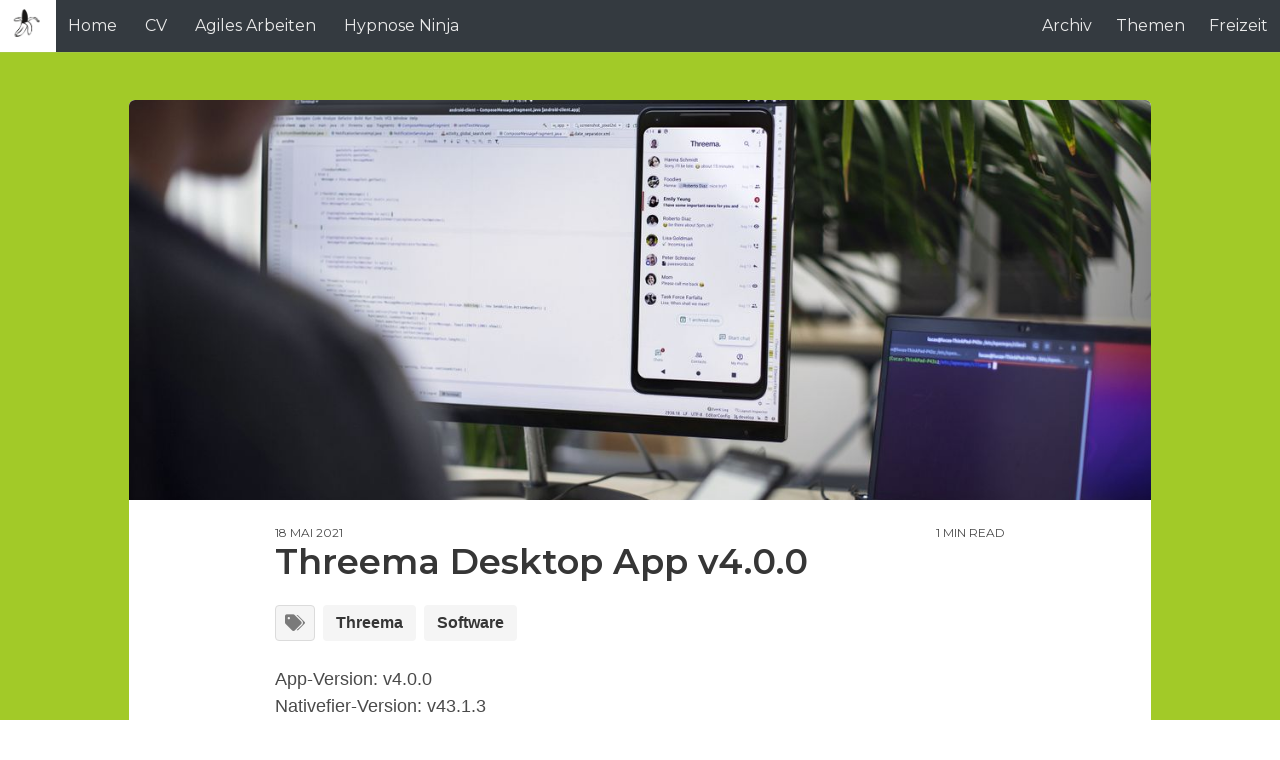

--- FILE ---
content_type: text/html; charset=utf-8
request_url: https://langhard.ch/threema-desktop-app-v4-0-0/
body_size: 6124
content:
<!DOCTYPE html>
<html lang="de" class="has-spaced-navbar-fixed-top">

<head>
    <meta charset="utf-8" />
    <meta http-equiv="X-UA-Compatible" content="IE=edge" />

    <title>Threema Desktop App v4.0.0</title>
    <meta name="HandheldFriendly" content="True" />
    <meta name="viewport" content="width=device-width, initial-scale=1.0, user-scalable=no">
    <meta name="apple-mobile-web-app-capable" content="yes" />

    <meta name="description" content="Version v4.0.0">
    <link rel="icon" href="https://langhard.ch/content/images/size/w256h256/2020/11/logo_1000_1000.png" type="image/png">
    <link rel="canonical" href="https://langhard.ch/threema-desktop-app-v4-0-0/">
    <meta name="referrer" content="no-referrer-when-downgrade">
    
    <meta property="og:site_name" content="Jürg Langhard">
    <meta property="og:type" content="article">
    <meta property="og:title" content="Threema Desktop App v4.0.0">
    <meta property="og:description" content="Version v4.0.0">
    <meta property="og:url" content="https://langhard.ch/threema-desktop-app-v4-0-0/">
    <meta property="og:image" content="https://langhard.ch/content/images/2021/05/developer_threema.jpg">
    <meta property="article:published_time" content="2021-05-18T20:50:20.000Z">
    <meta property="article:modified_time" content="2021-05-18T21:11:28.000Z">
    <meta property="article:tag" content="Threema">
    <meta property="article:tag" content="Software">
    
    <meta property="article:publisher" content="https://www.facebook.com/tschuege">
    <meta name="twitter:card" content="summary_large_image">
    <meta name="twitter:title" content="Threema Desktop App v4.0.0">
    <meta name="twitter:description" content="Version v4.0.0">
    <meta name="twitter:url" content="https://langhard.ch/threema-desktop-app-v4-0-0/">
    <meta name="twitter:image" content="https://langhard.ch/content/images/2021/05/developer_threema.jpg">
    <meta name="twitter:label1" content="Written by">
    <meta name="twitter:data1" content="Jürg Langhard (Tschüge)">
    <meta name="twitter:label2" content="Filed under">
    <meta name="twitter:data2" content="Threema, Software">
    <meta name="twitter:site" content="@greenbananaCH">
    <meta property="og:image:width" content="1200">
    <meta property="og:image:height" content="800">
    
    <script type="application/ld+json">
{
    "@context": "https://schema.org",
    "@type": "Article",
    "publisher": {
        "@type": "Organization",
        "name": "Jürg Langhard",
        "url": "https://langhard.ch/",
        "logo": {
            "@type": "ImageObject",
            "url": "https://langhard.ch/content/images/2020/11/logo_1000_1000-1.png",
            "width": 60,
            "height": 60
        }
    },
    "author": {
        "@type": "Person",
        "name": "Jürg Langhard (Tschüge)",
        "image": {
            "@type": "ImageObject",
            "url": "https://langhard.ch/content/images/2022/07/1634314451491.jpg",
            "width": 800,
            "height": 800
        },
        "url": "https://langhard.ch/author/langhard/",
        "sameAs": [
            "https://www.linkedin.com/in/langhard/"
        ]
    },
    "headline": "Threema Desktop App v4.0.0",
    "url": "https://langhard.ch/threema-desktop-app-v4-0-0/",
    "datePublished": "2021-05-18T20:50:20.000Z",
    "dateModified": "2021-05-18T21:11:28.000Z",
    "image": {
        "@type": "ImageObject",
        "url": "https://langhard.ch/content/images/2021/05/developer_threema.jpg",
        "width": 1200,
        "height": 800
    },
    "keywords": "Threema, Software",
    "description": "Version v4.0.0",
    "mainEntityOfPage": "https://langhard.ch/threema-desktop-app-v4-0-0/"
}
    </script>

    <meta name="generator" content="Ghost 6.14">
    <link rel="alternate" type="application/rss+xml" title="Jürg Langhard" href="https://langhard.ch/rss/">
    <script defer src="https://cdn.jsdelivr.net/ghost/portal@~2.56/umd/portal.min.js" data-i18n="true" data-ghost="https://langhard.ch/" data-key="8fe24c6969784c4b056970e077" data-api="https://langhard.ch/ghost/api/content/" data-locale="de" crossorigin="anonymous"></script><style id="gh-members-styles">.gh-post-upgrade-cta-content,
.gh-post-upgrade-cta {
    display: flex;
    flex-direction: column;
    align-items: center;
    font-family: -apple-system, BlinkMacSystemFont, 'Segoe UI', Roboto, Oxygen, Ubuntu, Cantarell, 'Open Sans', 'Helvetica Neue', sans-serif;
    text-align: center;
    width: 100%;
    color: #ffffff;
    font-size: 16px;
}

.gh-post-upgrade-cta-content {
    border-radius: 8px;
    padding: 40px 4vw;
}

.gh-post-upgrade-cta h2 {
    color: #ffffff;
    font-size: 28px;
    letter-spacing: -0.2px;
    margin: 0;
    padding: 0;
}

.gh-post-upgrade-cta p {
    margin: 20px 0 0;
    padding: 0;
}

.gh-post-upgrade-cta small {
    font-size: 16px;
    letter-spacing: -0.2px;
}

.gh-post-upgrade-cta a {
    color: #ffffff;
    cursor: pointer;
    font-weight: 500;
    box-shadow: none;
    text-decoration: underline;
}

.gh-post-upgrade-cta a:hover {
    color: #ffffff;
    opacity: 0.8;
    box-shadow: none;
    text-decoration: underline;
}

.gh-post-upgrade-cta a.gh-btn {
    display: block;
    background: #ffffff;
    text-decoration: none;
    margin: 28px 0 0;
    padding: 8px 18px;
    border-radius: 4px;
    font-size: 16px;
    font-weight: 600;
}

.gh-post-upgrade-cta a.gh-btn:hover {
    opacity: 0.92;
}</style><script async src="https://js.stripe.com/v3/"></script>
    <script defer src="https://cdn.jsdelivr.net/ghost/sodo-search@~1.8/umd/sodo-search.min.js" data-key="8fe24c6969784c4b056970e077" data-styles="https://cdn.jsdelivr.net/ghost/sodo-search@~1.8/umd/main.css" data-sodo-search="https://langhard.ch/" data-locale="de" crossorigin="anonymous"></script>
    
    <link href="https://langhard.ch/webmentions/receive/" rel="webmention">
    <script defer src="/public/cards.min.js?v=f2cd60da61"></script>
    <link rel="stylesheet" type="text/css" href="/public/cards.min.css?v=f2cd60da61">
    <script defer src="/public/member-attribution.min.js?v=f2cd60da61"></script><style>:root {--ghost-accent-color: #15171A;}</style>
    <script async src="https://www.googletagmanager.com/gtag/js?id=G-CBM3BZML33"></script>
<script>
  // Google Analytics
  window.dataLayer = window.dataLayer || [];
  function gtag(){dataLayer.push(arguments);}
  gtag('js', new Date());
  gtag('config', 'G-CBM3BZML33');
    
  // UI: Showcase
  var show_showcase = true;
   
  // UI: Headline-Navigation
  var show_toc = false;
</script>

    <link rel="stylesheet" type="text/css" href="/assets/css/main.css?v=f2cd60da61" />

    <link href="https://fonts.googleapis.com/css?family=Montserrat:400,600,700&display=swap" rel="stylesheet">

    <link href="https://cdnjs.cloudflare.com/ajax/libs/bulma/0.7.5/css/bulma.min.css" rel="stylesheet">

    <link rel="stylesheet" href="https://cdn.jsdelivr.net/npm/katex@0.10.2/dist/katex.min.css" integrity="sha384-yFRtMMDnQtDRO8rLpMIKrtPCD5jdktao2TV19YiZYWMDkUR5GQZR/NOVTdquEx1j" crossorigin="anonymous">

    <link rel="stylesheet" type="text/css" href="/assets/css/prism.css?v=f2cd60da61" />

</head>

<body class="has-background-light-line">

    <header>
    <nav id="navbar" class="navbar is-white is-spaced has-shadow-thin is-montserrat is-fixed-top" style="z-index:999;" role="navigation" aria-label="main navigation">
        <div class="navbar-brand">
            <div class="navbar-item logo">
                <a href="https://langhard.ch">
                    <img src="https://langhard.ch/content/images/2020/11/logo_1000_1000-1.png" alt="Jürg Langhard" title="Jürg Langhard - Agile Leader, Scrum Master, Projektleiter" width="auto" height="28">
                </a>
            </div>

            <a role="button" class="navbar-burger burger" aria-label="menu" aria-expanded="false" data-target="navbarPrimary">
                <span aria-hidden="true"></span>
                <span aria-hidden="true"></span>
                <span aria-hidden="true"></span>
            </a>

        </div>

        <div id="navbarPrimary" class="navbar-menu">

            <div class="navbar-start">
                <!-- navigation -->
<a class="navbar-item " href="https://langhard.ch/">Home</a>
<a class="navbar-item " href="https://langhard.ch/cv/">CV</a>
<a class="navbar-item " href="https://langhard.ch/tag/agiles-arbeiten/">Agiles Arbeiten</a>
<a class="navbar-item " href="https://hypnose.ninja">Hypnose Ninja</a>

            </div>

            <div class="navbar-end">
              <!-- navigation -->
              <!-- navigation -->
<a class="navbar-item " href="https://langhard.ch/archiv/">Archiv</a>
<a class="navbar-item " href="https://langhard.ch/tag/">Themen</a>
<a class="navbar-item " href="https://langhard.ch/freizeit/">Freizeit</a>

            </div>

        </div>


    </nav>
</header>

    
<section class="section is-mobile-paddingless">
    <div class="columns">
        <div class="column is-hidden-touch is-1-desktop is-1-widescreen is-2-fullhd"></div>
        <div class="column is-12-tablet is-10-desktop is-10-widescreen is-8-fullhd">
            <article class="single-article">
                <div class="box is-paddingless is-shadowless is-full-mobile is-centered">
                    <section class="featured-image">
                        <div class="featured-image" style="background-image:url(/content/images/size/w1200/2021/05/developer_threema.jpg);">
                        </div>
                    </section>

                    <section class="post-wrap is-vpadding-15">
                        <div class="has-2-ends is-montserrat is-uppercase is-size-7">
                            <div class="end date">18 Mai 2021</div>
                            <div class="end reading_time">1 min read</div>
                        </div>

                        <h1 class="title is-montserrat">Threema Desktop App v4.0.0</h1>

                        <div class="buttons tags has-text-weight-semibold">
                            <span class="button is-static is-size-7-mobile" style="padding:0 0.5em;min-width:2.5em">
                                
                                <i class="iconfont icon-tags"></i>
                            </span>
                            <a href="/tag/threema/" class="button is-light is-size-7-mobile has-text-weight-semibold">Threema</a>
                            <a href="/tag/software/" class="button is-light is-size-7-mobile has-text-weight-semibold">Software</a>
                        </div>

                        <div class="content post-content is-size-6-mobile is-georgia"><p>App-Version: v4.0.0<br>Nativefier-Version: v43.1.3</p><!--kg-card-begin: markdown--><p><a href="https://drone.greenbanana.ch/greenbananaCH/threema-desktop-app?ref=langhard.ch"><img src="https://drone.greenbanana.ch/api/badges/greenbananaCH/threema-desktop-app/status.svg" alt="Build Status" loading="lazy"></a></p>
<!--kg-card-end: markdown--><h3 id="information-zur-app">Information zur App</h3><figure class="kg-card kg-bookmark-card"><a class="kg-bookmark-container" href="https://langhard.ch/download-threema-desktop-client-app/"><div class="kg-bookmark-content"><div class="kg-bookmark-title">Threema Desktop App</div><div class="kg-bookmark-description">Threema ist ein freier Ende-zu-Ende-verschlüsselter SchweizerInstant-Messaging-Dienst zur Nutzung auf Smartphones und Tablets. Die Softwareist auf Datenschutz und Datenvermeidung ausgelegt und erfordert im Gegensatz zuden meisten Konkurrenzprodukten für die Nutzung weder eine Telefonnummer nochs…</div><div class="kg-bookmark-metadata"><img class="kg-bookmark-icon" src="https://langhard.ch/favicon.png"><span class="kg-bookmark-author">Jürg Langhard</span><span class="kg-bookmark-publisher">Jürg Langhard</span></div></div><div class="kg-bookmark-thumbnail"><img src="https://langhard.ch/content/images/2021/01/threema_logo_light_wall-1.jpg"></div></a></figure><h3 id="download">Download</h3><figure class="kg-card kg-bookmark-card"><a class="kg-bookmark-container" href="https://github.com/greenbananaCH/threema-desktop-app/releases/tag/v4.0.0?ref=langhard.ch"><div class="kg-bookmark-content"><div class="kg-bookmark-title">Release v4.0.0 · greenbananaCH/threema-desktop-app</div><div class="kg-bookmark-description">Threema Desktop. Contribute to greenbananaCH/threema-desktop-app development by creating an account on GitHub.</div><div class="kg-bookmark-metadata"><img class="kg-bookmark-icon" src="https://github.githubassets.com/favicons/favicon.svg"><span class="kg-bookmark-author">GitHub</span><span class="kg-bookmark-publisher">greenbananaCH</span></div></div><div class="kg-bookmark-thumbnail"><img src="https://opengraph.githubassets.com/0c1f08641f5be876f67d77867310d7e26ed361924ab412b7a24d9b8eac5b7c41/greenbananaCH/threema-desktop-app"></div></a></figure></div>

                        <div class="authors">
    <div class="columns is-multiline">
    <div class="column">
        <div class="box about-author is-montserrat has-text-centered">
            <a href="/author/langhard/" class="has-text-grey-darker">
                <figure class="image is-96x96 is-margin-auto">
                <img class="image-squared box author-avatar" src="/content/images/size/w300/2022/07/1634314451491.jpg" alt="Jürg Langhard (Tschüge)" title="Jürg Langhard (Tschüge)">
                </figure>                                
                <div class="name">Jürg Langhard (Tschüge)</div>
            </a>
            <ul class="meta-info is-size-6 has-text-grey-light">
                
                
                <li><a href="https://www.linkedin.com/in/langhard/" class=" has-text-grey"><i class="iconfont icon-link"></i></a></li>
                <li><span class=" has-text-grey"><i class="iconfont icon-location"></i> Basel</span></li>
            </ul>
            <div class="bio is-vcentered">In Winterthur aufgewachsen, in Zürich studiert und wohnhaft mit meiner Frau und unseren drei tollen Jungs in Basel. 
Meine Passion für agiles Arbeiten darf ich bei der AXA in Winterthur ausleben 🚀.</div>
            <div class="is-size-6">
                <a href="/author/langhard/" rel="nofollow"><strong class="has-text-grey-darker">See all posts by Jürg Langhard (Tschüge)</strong></a>
            </div>
        </div>
    </div>
    </div>
</div>                        
                    </section>
                </div>
            </article>
        </div>
        <div class="column is-hidden-touch">
            <div id="toc"></div>
        </div>
    </div>
</section>

<script src="https://cdnjs.cloudflare.com/ajax/libs/jquery/3.4.1/jquery.min.js"></script>
<script src="https://cdnjs.cloudflare.com/ajax/libs/jqueryui/1.12.1/jquery-ui.min.js"></script>

<script src="/assets/js/jquery.tocify.min.js?v=f2cd60da61"></script>

<script>
    if (show_toc){
        var toc = $("#toc").tocify({
            selectors: "h2,h3",
            extendPage: false,
            highlightDefault: false
        });
        var toc = $("#toc-img").tocify({
            selectors: "h2,h3",
            extendPage: false,
            highlightDefault: false
        });
    }
</script>
<script src="/assets/js/toc.js?v=f2cd60da61"></script>
<section class="section aside is-vpadding-15">
    <div class="columns">
        <div class="column is-hidden-touch is-1-desktop is-1-widescreen is-2-fullhd"></div>
        <div class="column is-12-tablet is-10-desktop is-10-widescreen is-8-fullhd">
            <div class="columns is-multiline">

                    <div class='column card-frame is-6-tablet is-4-desktop'>
                            <span class="nav-label left is-montserrat has-shadow-lift">Previous Post</span>
                                <article class="box is-paddingless has-shadow-mo">
    <div class="post-card">
        <a class="is-paddingless-top" href="/instagram-11-05-2021-11-56/" alt="Tolle Aussichten... 🌧️☔" title="Tolle Aussichten... 🌧️☔">
                <div class="featured-image" style="background-image:url(https://s3.langhard.ch/public/instagram/18004054966320869.jpg);"></div>
        </a>

        <div class="content">
            <div class="post-info">
                <div class="level is-mobile is-montserrat is-uppercase is-margin-bottom-1">
                    <div class="level-left">
                        <div class="level-item">
                            <div class="buttons are-small">
                                <a href="/tag/instagram/" class="button is-light has-text-weight-semibold">Instagram</a>
                            </div>
                        </div>
                        <div class="level-item is-size-7 ">
                            11 Mai 2021
                        </div>
                    </div>
                </div>

                <div class="meta">
                    <a href="/instagram-11-05-2021-11-56/" class="is-montserrat has-text-black">
                        <h1 class="title is-5 is-size-6-touch" style="line-height:1.5em;margin-top:0;">Tolle Aussichten... 🌧️☔</h1>
                    </a>
                    <p class="is-hidden is-hidden-mobile is-margin-bottom-1">
                            #sketchnotes #weekend #badweather
                    </p>
                </div>

                <div class="media is-hidden-mobile">
                    <div class="media-left">
                        <div class="columns is-vcentered is-1">
                            <div class="column is-narrow">
                                    <a href="/author/langhard/">
                                        <figure class="image is-32x32 is-marginless">
                                        <img class="image-squared is-rounded" src="/content/images/size/w64/2022/07/1634314451491.jpg" alt="Jürg Langhard (Tschüge)" title="Jürg Langhard (Tschüge)">
                                        </figure>
                                    </a>
                            </div>
                            <div class="column is-narrow is-size-7-touch has-text-weight-bold" style="padding-left:0px;">
                                    <a href="/author/langhard/" class="has-text-grey-dark">Jürg Langhard (Tschüge)</a>
                            </div>
                        </div>
                    </div>
                </div>
            </div>
        </div>
    </div>
</article>
                    </div>

                <div class="column is-full-tablet is-4-desktop">
                    <article class="box tag-list is-vpadding-2 has-text-centered has-text-light" style="background-image: url(/assets/images/dark-cover.jpg?v=f2cd60da61)">
                        <header class="tag-list-header">
                            <small class="tag-list-header-topic">&mdash; TOPIC &mdash;</small>
                                <a href="/tag/threema/" title="See all posts from Threema"><h3 class="title is-4 has-text-light">Threema</h3></a>
                        </header>
                        <div class="is-divider only-margin-top-1" ></div>
                        <div class="tag-list-content">
                            <ul>
                                <a href="/threema-desktop-app-v4-4-0/"><li class="has-text-light">Threema Desktop App v4.4.0</li></a>
                                <a href="/threema-desktop-app-v4-3-0/"><li class="has-text-light">Threema Desktop App v4.3.0</li></a>
                                <a href="/threema-desktop-app-v4-2-0/"><li class="has-text-light">Threema Desktop App v4.2.0</li></a>
                            </ul>
                        </div>
                        <footer class="tag-list-footer">
                            <a href="/tag/threema/">
                            <span>See all 7 posts →</span>
                            </a>
                        </footer>
                    </article>
                </div>
                
                    <div class='column card-frame is-6-tablet is-4-desktop'>
                            <span class="nav-label right is-montserrat has-shadow-lift">Next Post</span>
                                <article class="box is-paddingless has-shadow-mo">
    <div class="post-card">
        <a class="is-paddingless-top" href="/instagram-23-05-2021-03-58/" alt="Heute beim Spaziergang im Wald... 🦕🦖😲" title="Heute beim Spaziergang im Wald... 🦕🦖😲">
                <div class="featured-image" style="background-image:url(https://s3.langhard.ch/public/instagram/17912586892773138.jpg);"></div>
        </a>

        <div class="content">
            <div class="post-info">
                <div class="level is-mobile is-montserrat is-uppercase is-margin-bottom-1">
                    <div class="level-left">
                        <div class="level-item">
                            <div class="buttons are-small">
                                <a href="/tag/instagram/" class="button is-light has-text-weight-semibold">Instagram</a>
                            </div>
                        </div>
                        <div class="level-item is-size-7 ">
                            23 Mai 2021
                        </div>
                    </div>
                </div>

                <div class="meta">
                    <a href="/instagram-23-05-2021-03-58/" class="is-montserrat has-text-black">
                        <h1 class="title is-5 is-size-6-touch" style="line-height:1.5em;margin-top:0;">Heute beim Spaziergang im Wald... 🦕🦖😲</h1>
                    </a>
                    <p class="is-hidden is-hidden-mobile is-margin-bottom-1">
                            Dinosaurier in Lebensgrösse mitten im Jurawald.
                    </p>
                </div>

                <div class="media is-hidden-mobile">
                    <div class="media-left">
                        <div class="columns is-vcentered is-1">
                            <div class="column is-narrow">
                                    <a href="/author/langhard/">
                                        <figure class="image is-32x32 is-marginless">
                                        <img class="image-squared is-rounded" src="/content/images/size/w64/2022/07/1634314451491.jpg" alt="Jürg Langhard (Tschüge)" title="Jürg Langhard (Tschüge)">
                                        </figure>
                                    </a>
                            </div>
                            <div class="column is-narrow is-size-7-touch has-text-weight-bold" style="padding-left:0px;">
                                    <a href="/author/langhard/" class="has-text-grey-dark">Jürg Langhard (Tschüge)</a>
                            </div>
                        </div>
                    </div>
                </div>
            </div>
        </div>
    </div>
</article>
                    </div>



            </div>
        </div>
        <div class="column is-hidden-touch"></div>
    </div>
</section>
<script defer src="https://cdn.jsdelivr.net/npm/katex@0.10.2/dist/katex.min.js" integrity="sha384-9Nhn55MVVN0/4OFx7EE5kpFBPsEMZxKTCnA+4fqDmg12eCTqGi6+BB2LjY8brQxJ" crossorigin="anonymous"></script>
<script defer src="https://cdn.jsdelivr.net/npm/katex@0.10.2/dist/contrib/auto-render.min.js" integrity="sha384-kWPLUVMOks5AQFrykwIup5lo0m3iMkkHrD0uJ4H5cjeGihAutqP0yW0J6dpFiVkI" crossorigin="anonymous"></script>
<script>
    document.addEventListener("DOMContentLoaded", function() {
        renderMathInElement(document.body, {
            delimiters: [
                {left: "$$", right: "$$", display: true},
                {left: "$", right: "$", display: false}
            ]
        });
    });
</script>
<script src="/assets/js/prism.js?v=f2cd60da61"></script> 
<section class="section is-vpadding-15">
    <div class="columns is-mobile" id="comment-section">
        <div class="column is-hidden-touch is-1-desktop is-1-widescreen is-2-fullhd"></div>
        <div class="column is-12-tablet is-10-desktop is-10-widescreen is-8-fullhd">
            <div id="remark42"></div>
        </div>
        <div class="column is-hidden-touch"></div>
        </div>
    </div>
</section>



    <footer class="footer is-centered" style="padding-bottom:3rem;">
    <div class="content has-text-centered">
        <p class="copyright">&copy; 2026 <a href="https://langhard.ch"><strong class="has-text-grey-darker">Jürg Langhard | <a href="/impressum">Impressum</a></strong></a></p>
        <p class="declare has-text-grey">
            <script>
                if (typeof footer_text == 'undefined') {
                    var footer_text = "Agile Leader, Scrum Master, Projektleiter";
                };
            </script>
            <script>
                document.write(footer_text);
            </script>
        </p>
    </div>
</footer>

    

    <script src="/assets/js/popup.min.js?v=f2cd60da61"></script>

    <script src="https://cdnjs.cloudflare.com/ajax/libs/jquery/3.4.1/jquery.min.js"></script>

    <script src="/assets/js/main.js?v=f2cd60da61"></script>

    <script src="https://cdnjs.cloudflare.com/ajax/libs/slick-carousel/1.9.0/slick.min.js"></script>
    <script>
        $(document).ready(function(){
            $('#carousel-home').slick({
                autoplay: true,
                infinite: true,
                slidesToShow: 1,
                slidesToScroll: 1,
                arrows:false,
                dots: false,
                centerMode: false,
                focusOnSelect: false
            });
        });
    </script>

    <script>
        if (typeof show_showcase == 'undefined') {var show_showcase = false;};
        if (show_showcase){$('#showcase').removeClass("is-hidden");};
        if (typeof fizzy_credit == 'undefined') {var fizzy_credit = true;};
        if (fizzy_credit){$('#fizzy-credit').removeClass("is-hidden");};
    </script>
</body>
</html>
